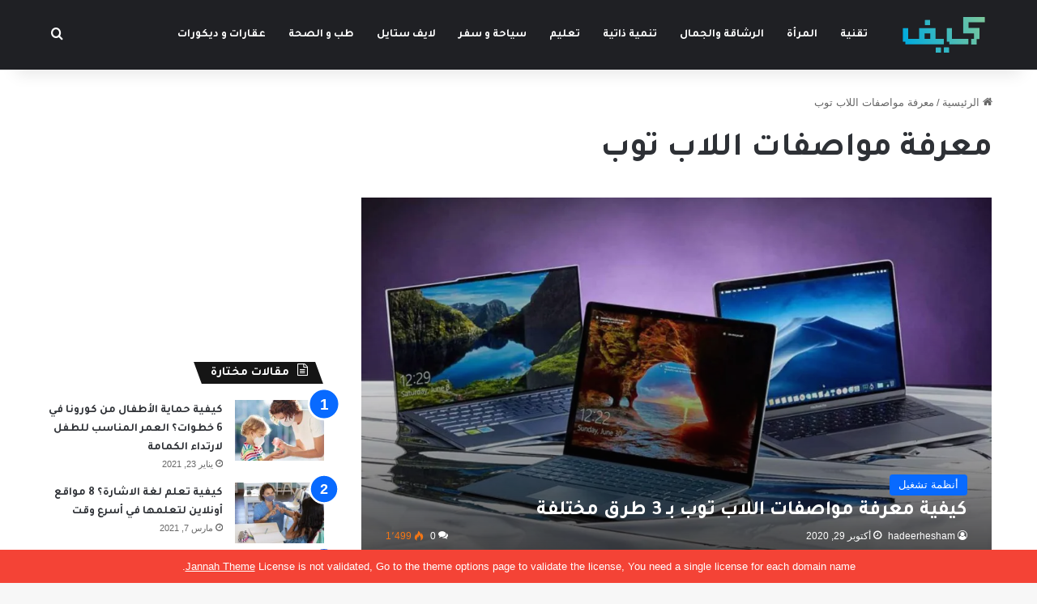

--- FILE ---
content_type: text/html; charset=UTF-8
request_url: https://kayfa2z.com/tag/%D9%85%D8%B9%D8%B1%D9%81%D8%A9-%D9%85%D9%88%D8%A7%D8%B5%D9%81%D8%A7%D8%AA-%D8%A7%D9%84%D9%84%D8%A7%D8%A8-%D8%AA%D9%88%D8%A8/
body_size: 13032
content:

<!DOCTYPE html>
<html dir="rtl" lang="ar" class="" data-skin="light" prefix="og: https://ogp.me/ns#">
<head>
	<meta charset="UTF-8" />
	<link rel="profile" href="https://gmpg.org/xfn/11" />
		<style>img:is([sizes="auto" i], [sizes^="auto," i]) { contain-intrinsic-size: 3000px 1500px }</style>
	
<!-- تحسين محرك البحث بواسطة رانك ماث - https://rankmath.com/ -->
<title>معرفة مواصفات اللاب توب - موقع كيف؟</title>
<meta name="robots" content="follow, index, max-snippet:-1, max-video-preview:-1, max-image-preview:large"/>
<link rel="canonical" href="https://kayfa2z.com/tag/%d9%85%d8%b9%d8%b1%d9%81%d8%a9-%d9%85%d9%88%d8%a7%d8%b5%d9%81%d8%a7%d8%aa-%d8%a7%d9%84%d9%84%d8%a7%d8%a8-%d8%aa%d9%88%d8%a8/" />
<meta property="og:locale" content="ar_AR" />
<meta property="og:type" content="article" />
<meta property="og:title" content="معرفة مواصفات اللاب توب - موقع كيف؟" />
<meta property="og:url" content="https://kayfa2z.com/tag/%d9%85%d8%b9%d8%b1%d9%81%d8%a9-%d9%85%d9%88%d8%a7%d8%b5%d9%81%d8%a7%d8%aa-%d8%a7%d9%84%d9%84%d8%a7%d8%a8-%d8%aa%d9%88%d8%a8/" />
<meta property="og:site_name" content="موقع كيف؟" />
<meta name="twitter:card" content="summary_large_image" />
<meta name="twitter:title" content="معرفة مواصفات اللاب توب - موقع كيف؟" />
<meta name="twitter:site" content="@aKFsO8orBe" />
<meta name="twitter:label1" content="مقالات" />
<meta name="twitter:data1" content="1" />
<script type="application/ld+json" class="rank-math-schema">{"@context":"https://schema.org","@graph":[{"@type":"Person","@id":"https://kayfa2z.com/#person","name":"\u0643\u064a\u0641 \u0645\u0646 \u0627\u0644\u0623\u0644\u0641 \u0625\u0644\u064a \u0627\u0644\u064a\u0627\u0621","url":"https://kayfa2z.com","sameAs":["https://twitter.com/aKFsO8orBe"]},{"@type":"WebSite","@id":"https://kayfa2z.com/#website","url":"https://kayfa2z.com","name":"\u0643\u064a\u0641 \u0645\u0646 \u0627\u0644\u0623\u0644\u0641 \u0625\u0644\u064a \u0627\u0644\u064a\u0627\u0621","publisher":{"@id":"https://kayfa2z.com/#person"},"inLanguage":"ar"},{"@type":"CollectionPage","@id":"https://kayfa2z.com/tag/%d9%85%d8%b9%d8%b1%d9%81%d8%a9-%d9%85%d9%88%d8%a7%d8%b5%d9%81%d8%a7%d8%aa-%d8%a7%d9%84%d9%84%d8%a7%d8%a8-%d8%aa%d9%88%d8%a8/#webpage","url":"https://kayfa2z.com/tag/%d9%85%d8%b9%d8%b1%d9%81%d8%a9-%d9%85%d9%88%d8%a7%d8%b5%d9%81%d8%a7%d8%aa-%d8%a7%d9%84%d9%84%d8%a7%d8%a8-%d8%aa%d9%88%d8%a8/","name":"\u0645\u0639\u0631\u0641\u0629 \u0645\u0648\u0627\u0635\u0641\u0627\u062a \u0627\u0644\u0644\u0627\u0628 \u062a\u0648\u0628 - \u0645\u0648\u0642\u0639 \u0643\u064a\u0641\u061f","isPartOf":{"@id":"https://kayfa2z.com/#website"},"inLanguage":"ar"}]}</script>
<!-- /إضافة تحسين محركات البحث لووردبريس Rank Math -->

<link rel="alternate" type="application/rss+xml" title="موقع كيف؟ &laquo; الخلاصة" href="https://kayfa2z.com/feed/" />
<link rel="alternate" type="application/rss+xml" title="موقع كيف؟ &laquo; خلاصة التعليقات" href="https://kayfa2z.com/comments/feed/" />
<link rel="alternate" type="application/rss+xml" title="موقع كيف؟ &laquo; معرفة مواصفات اللاب توب خلاصة الوسوم" href="https://kayfa2z.com/tag/%d9%85%d8%b9%d8%b1%d9%81%d8%a9-%d9%85%d9%88%d8%a7%d8%b5%d9%81%d8%a7%d8%aa-%d8%a7%d9%84%d9%84%d8%a7%d8%a8-%d8%aa%d9%88%d8%a8/feed/" />

		<style type="text/css">
			:root{				
			--tie-preset-gradient-1: linear-gradient(135deg, rgba(6, 147, 227, 1) 0%, rgb(155, 81, 224) 100%);
			--tie-preset-gradient-2: linear-gradient(135deg, rgb(122, 220, 180) 0%, rgb(0, 208, 130) 100%);
			--tie-preset-gradient-3: linear-gradient(135deg, rgba(252, 185, 0, 1) 0%, rgba(255, 105, 0, 1) 100%);
			--tie-preset-gradient-4: linear-gradient(135deg, rgba(255, 105, 0, 1) 0%, rgb(207, 46, 46) 100%);
			--tie-preset-gradient-5: linear-gradient(135deg, rgb(238, 238, 238) 0%, rgb(169, 184, 195) 100%);
			--tie-preset-gradient-6: linear-gradient(135deg, rgb(74, 234, 220) 0%, rgb(151, 120, 209) 20%, rgb(207, 42, 186) 40%, rgb(238, 44, 130) 60%, rgb(251, 105, 98) 80%, rgb(254, 248, 76) 100%);
			--tie-preset-gradient-7: linear-gradient(135deg, rgb(255, 206, 236) 0%, rgb(152, 150, 240) 100%);
			--tie-preset-gradient-8: linear-gradient(135deg, rgb(254, 205, 165) 0%, rgb(254, 45, 45) 50%, rgb(107, 0, 62) 100%);
			--tie-preset-gradient-9: linear-gradient(135deg, rgb(255, 203, 112) 0%, rgb(199, 81, 192) 50%, rgb(65, 88, 208) 100%);
			--tie-preset-gradient-10: linear-gradient(135deg, rgb(255, 245, 203) 0%, rgb(182, 227, 212) 50%, rgb(51, 167, 181) 100%);
			--tie-preset-gradient-11: linear-gradient(135deg, rgb(202, 248, 128) 0%, rgb(113, 206, 126) 100%);
			--tie-preset-gradient-12: linear-gradient(135deg, rgb(2, 3, 129) 0%, rgb(40, 116, 252) 100%);
			--tie-preset-gradient-13: linear-gradient(135deg, #4D34FA, #ad34fa);
			--tie-preset-gradient-14: linear-gradient(135deg, #0057FF, #31B5FF);
			--tie-preset-gradient-15: linear-gradient(135deg, #FF007A, #FF81BD);
			--tie-preset-gradient-16: linear-gradient(135deg, #14111E, #4B4462);
			--tie-preset-gradient-17: linear-gradient(135deg, #F32758, #FFC581);

			
					--main-nav-background: #1f2024;
					--main-nav-secondry-background: rgba(0,0,0,0.2);
					--main-nav-primary-color: #0088ff;
					--main-nav-contrast-primary-color: #FFFFFF;
					--main-nav-text-color: #FFFFFF;
					--main-nav-secondry-text-color: rgba(225,255,255,0.5);
					--main-nav-main-border-color: rgba(255,255,255,0.07);
					--main-nav-secondry-border-color: rgba(255,255,255,0.04);
				
			}
		</style>
	<meta name="viewport" content="width=device-width, initial-scale=1.0" /><script type="text/javascript">
/* <![CDATA[ */
window._wpemojiSettings = {"baseUrl":"https:\/\/s.w.org\/images\/core\/emoji\/16.0.1\/72x72\/","ext":".png","svgUrl":"https:\/\/s.w.org\/images\/core\/emoji\/16.0.1\/svg\/","svgExt":".svg","source":{"concatemoji":"https:\/\/kayfa2z.com\/wp-includes\/js\/wp-emoji-release.min.js?ver=1100d0540b4f4c0b1ae8e73da84aef33"}};
/*! This file is auto-generated */
!function(s,n){var o,i,e;function c(e){try{var t={supportTests:e,timestamp:(new Date).valueOf()};sessionStorage.setItem(o,JSON.stringify(t))}catch(e){}}function p(e,t,n){e.clearRect(0,0,e.canvas.width,e.canvas.height),e.fillText(t,0,0);var t=new Uint32Array(e.getImageData(0,0,e.canvas.width,e.canvas.height).data),a=(e.clearRect(0,0,e.canvas.width,e.canvas.height),e.fillText(n,0,0),new Uint32Array(e.getImageData(0,0,e.canvas.width,e.canvas.height).data));return t.every(function(e,t){return e===a[t]})}function u(e,t){e.clearRect(0,0,e.canvas.width,e.canvas.height),e.fillText(t,0,0);for(var n=e.getImageData(16,16,1,1),a=0;a<n.data.length;a++)if(0!==n.data[a])return!1;return!0}function f(e,t,n,a){switch(t){case"flag":return n(e,"\ud83c\udff3\ufe0f\u200d\u26a7\ufe0f","\ud83c\udff3\ufe0f\u200b\u26a7\ufe0f")?!1:!n(e,"\ud83c\udde8\ud83c\uddf6","\ud83c\udde8\u200b\ud83c\uddf6")&&!n(e,"\ud83c\udff4\udb40\udc67\udb40\udc62\udb40\udc65\udb40\udc6e\udb40\udc67\udb40\udc7f","\ud83c\udff4\u200b\udb40\udc67\u200b\udb40\udc62\u200b\udb40\udc65\u200b\udb40\udc6e\u200b\udb40\udc67\u200b\udb40\udc7f");case"emoji":return!a(e,"\ud83e\udedf")}return!1}function g(e,t,n,a){var r="undefined"!=typeof WorkerGlobalScope&&self instanceof WorkerGlobalScope?new OffscreenCanvas(300,150):s.createElement("canvas"),o=r.getContext("2d",{willReadFrequently:!0}),i=(o.textBaseline="top",o.font="600 32px Arial",{});return e.forEach(function(e){i[e]=t(o,e,n,a)}),i}function t(e){var t=s.createElement("script");t.src=e,t.defer=!0,s.head.appendChild(t)}"undefined"!=typeof Promise&&(o="wpEmojiSettingsSupports",i=["flag","emoji"],n.supports={everything:!0,everythingExceptFlag:!0},e=new Promise(function(e){s.addEventListener("DOMContentLoaded",e,{once:!0})}),new Promise(function(t){var n=function(){try{var e=JSON.parse(sessionStorage.getItem(o));if("object"==typeof e&&"number"==typeof e.timestamp&&(new Date).valueOf()<e.timestamp+604800&&"object"==typeof e.supportTests)return e.supportTests}catch(e){}return null}();if(!n){if("undefined"!=typeof Worker&&"undefined"!=typeof OffscreenCanvas&&"undefined"!=typeof URL&&URL.createObjectURL&&"undefined"!=typeof Blob)try{var e="postMessage("+g.toString()+"("+[JSON.stringify(i),f.toString(),p.toString(),u.toString()].join(",")+"));",a=new Blob([e],{type:"text/javascript"}),r=new Worker(URL.createObjectURL(a),{name:"wpTestEmojiSupports"});return void(r.onmessage=function(e){c(n=e.data),r.terminate(),t(n)})}catch(e){}c(n=g(i,f,p,u))}t(n)}).then(function(e){for(var t in e)n.supports[t]=e[t],n.supports.everything=n.supports.everything&&n.supports[t],"flag"!==t&&(n.supports.everythingExceptFlag=n.supports.everythingExceptFlag&&n.supports[t]);n.supports.everythingExceptFlag=n.supports.everythingExceptFlag&&!n.supports.flag,n.DOMReady=!1,n.readyCallback=function(){n.DOMReady=!0}}).then(function(){return e}).then(function(){var e;n.supports.everything||(n.readyCallback(),(e=n.source||{}).concatemoji?t(e.concatemoji):e.wpemoji&&e.twemoji&&(t(e.twemoji),t(e.wpemoji)))}))}((window,document),window._wpemojiSettings);
/* ]]> */
</script>

<style id='wp-emoji-styles-inline-css' type='text/css'>

	img.wp-smiley, img.emoji {
		display: inline !important;
		border: none !important;
		box-shadow: none !important;
		height: 1em !important;
		width: 1em !important;
		margin: 0 0.07em !important;
		vertical-align: -0.1em !important;
		background: none !important;
		padding: 0 !important;
	}
</style>
<link rel='stylesheet' id='wp-block-library-rtl-css' href='https://kayfa2z.com/wp-includes/css/dist/block-library/style-rtl.min.css?ver=1100d0540b4f4c0b1ae8e73da84aef33' type='text/css' media='all' />
<style id='wp-block-library-theme-inline-css' type='text/css'>
.wp-block-audio :where(figcaption){color:#555;font-size:13px;text-align:center}.is-dark-theme .wp-block-audio :where(figcaption){color:#ffffffa6}.wp-block-audio{margin:0 0 1em}.wp-block-code{border:1px solid #ccc;border-radius:4px;font-family:Menlo,Consolas,monaco,monospace;padding:.8em 1em}.wp-block-embed :where(figcaption){color:#555;font-size:13px;text-align:center}.is-dark-theme .wp-block-embed :where(figcaption){color:#ffffffa6}.wp-block-embed{margin:0 0 1em}.blocks-gallery-caption{color:#555;font-size:13px;text-align:center}.is-dark-theme .blocks-gallery-caption{color:#ffffffa6}:root :where(.wp-block-image figcaption){color:#555;font-size:13px;text-align:center}.is-dark-theme :root :where(.wp-block-image figcaption){color:#ffffffa6}.wp-block-image{margin:0 0 1em}.wp-block-pullquote{border-bottom:4px solid;border-top:4px solid;color:currentColor;margin-bottom:1.75em}.wp-block-pullquote cite,.wp-block-pullquote footer,.wp-block-pullquote__citation{color:currentColor;font-size:.8125em;font-style:normal;text-transform:uppercase}.wp-block-quote{border-left:.25em solid;margin:0 0 1.75em;padding-left:1em}.wp-block-quote cite,.wp-block-quote footer{color:currentColor;font-size:.8125em;font-style:normal;position:relative}.wp-block-quote:where(.has-text-align-right){border-left:none;border-right:.25em solid;padding-left:0;padding-right:1em}.wp-block-quote:where(.has-text-align-center){border:none;padding-left:0}.wp-block-quote.is-large,.wp-block-quote.is-style-large,.wp-block-quote:where(.is-style-plain){border:none}.wp-block-search .wp-block-search__label{font-weight:700}.wp-block-search__button{border:1px solid #ccc;padding:.375em .625em}:where(.wp-block-group.has-background){padding:1.25em 2.375em}.wp-block-separator.has-css-opacity{opacity:.4}.wp-block-separator{border:none;border-bottom:2px solid;margin-left:auto;margin-right:auto}.wp-block-separator.has-alpha-channel-opacity{opacity:1}.wp-block-separator:not(.is-style-wide):not(.is-style-dots){width:100px}.wp-block-separator.has-background:not(.is-style-dots){border-bottom:none;height:1px}.wp-block-separator.has-background:not(.is-style-wide):not(.is-style-dots){height:2px}.wp-block-table{margin:0 0 1em}.wp-block-table td,.wp-block-table th{word-break:normal}.wp-block-table :where(figcaption){color:#555;font-size:13px;text-align:center}.is-dark-theme .wp-block-table :where(figcaption){color:#ffffffa6}.wp-block-video :where(figcaption){color:#555;font-size:13px;text-align:center}.is-dark-theme .wp-block-video :where(figcaption){color:#ffffffa6}.wp-block-video{margin:0 0 1em}:root :where(.wp-block-template-part.has-background){margin-bottom:0;margin-top:0;padding:1.25em 2.375em}
</style>
<style id='classic-theme-styles-inline-css' type='text/css'>
/*! This file is auto-generated */
.wp-block-button__link{color:#fff;background-color:#32373c;border-radius:9999px;box-shadow:none;text-decoration:none;padding:calc(.667em + 2px) calc(1.333em + 2px);font-size:1.125em}.wp-block-file__button{background:#32373c;color:#fff;text-decoration:none}
</style>
<style id='global-styles-inline-css' type='text/css'>
:root{--wp--preset--aspect-ratio--square: 1;--wp--preset--aspect-ratio--4-3: 4/3;--wp--preset--aspect-ratio--3-4: 3/4;--wp--preset--aspect-ratio--3-2: 3/2;--wp--preset--aspect-ratio--2-3: 2/3;--wp--preset--aspect-ratio--16-9: 16/9;--wp--preset--aspect-ratio--9-16: 9/16;--wp--preset--color--black: #000000;--wp--preset--color--cyan-bluish-gray: #abb8c3;--wp--preset--color--white: #ffffff;--wp--preset--color--pale-pink: #f78da7;--wp--preset--color--vivid-red: #cf2e2e;--wp--preset--color--luminous-vivid-orange: #ff6900;--wp--preset--color--luminous-vivid-amber: #fcb900;--wp--preset--color--light-green-cyan: #7bdcb5;--wp--preset--color--vivid-green-cyan: #00d084;--wp--preset--color--pale-cyan-blue: #8ed1fc;--wp--preset--color--vivid-cyan-blue: #0693e3;--wp--preset--color--vivid-purple: #9b51e0;--wp--preset--color--global-color: #0088ff;--wp--preset--gradient--vivid-cyan-blue-to-vivid-purple: linear-gradient(135deg,rgba(6,147,227,1) 0%,rgb(155,81,224) 100%);--wp--preset--gradient--light-green-cyan-to-vivid-green-cyan: linear-gradient(135deg,rgb(122,220,180) 0%,rgb(0,208,130) 100%);--wp--preset--gradient--luminous-vivid-amber-to-luminous-vivid-orange: linear-gradient(135deg,rgba(252,185,0,1) 0%,rgba(255,105,0,1) 100%);--wp--preset--gradient--luminous-vivid-orange-to-vivid-red: linear-gradient(135deg,rgba(255,105,0,1) 0%,rgb(207,46,46) 100%);--wp--preset--gradient--very-light-gray-to-cyan-bluish-gray: linear-gradient(135deg,rgb(238,238,238) 0%,rgb(169,184,195) 100%);--wp--preset--gradient--cool-to-warm-spectrum: linear-gradient(135deg,rgb(74,234,220) 0%,rgb(151,120,209) 20%,rgb(207,42,186) 40%,rgb(238,44,130) 60%,rgb(251,105,98) 80%,rgb(254,248,76) 100%);--wp--preset--gradient--blush-light-purple: linear-gradient(135deg,rgb(255,206,236) 0%,rgb(152,150,240) 100%);--wp--preset--gradient--blush-bordeaux: linear-gradient(135deg,rgb(254,205,165) 0%,rgb(254,45,45) 50%,rgb(107,0,62) 100%);--wp--preset--gradient--luminous-dusk: linear-gradient(135deg,rgb(255,203,112) 0%,rgb(199,81,192) 50%,rgb(65,88,208) 100%);--wp--preset--gradient--pale-ocean: linear-gradient(135deg,rgb(255,245,203) 0%,rgb(182,227,212) 50%,rgb(51,167,181) 100%);--wp--preset--gradient--electric-grass: linear-gradient(135deg,rgb(202,248,128) 0%,rgb(113,206,126) 100%);--wp--preset--gradient--midnight: linear-gradient(135deg,rgb(2,3,129) 0%,rgb(40,116,252) 100%);--wp--preset--font-size--small: 13px;--wp--preset--font-size--medium: 20px;--wp--preset--font-size--large: 36px;--wp--preset--font-size--x-large: 42px;--wp--preset--spacing--20: 0.44rem;--wp--preset--spacing--30: 0.67rem;--wp--preset--spacing--40: 1rem;--wp--preset--spacing--50: 1.5rem;--wp--preset--spacing--60: 2.25rem;--wp--preset--spacing--70: 3.38rem;--wp--preset--spacing--80: 5.06rem;--wp--preset--shadow--natural: 6px 6px 9px rgba(0, 0, 0, 0.2);--wp--preset--shadow--deep: 12px 12px 50px rgba(0, 0, 0, 0.4);--wp--preset--shadow--sharp: 6px 6px 0px rgba(0, 0, 0, 0.2);--wp--preset--shadow--outlined: 6px 6px 0px -3px rgba(255, 255, 255, 1), 6px 6px rgba(0, 0, 0, 1);--wp--preset--shadow--crisp: 6px 6px 0px rgba(0, 0, 0, 1);}:where(.is-layout-flex){gap: 0.5em;}:where(.is-layout-grid){gap: 0.5em;}body .is-layout-flex{display: flex;}.is-layout-flex{flex-wrap: wrap;align-items: center;}.is-layout-flex > :is(*, div){margin: 0;}body .is-layout-grid{display: grid;}.is-layout-grid > :is(*, div){margin: 0;}:where(.wp-block-columns.is-layout-flex){gap: 2em;}:where(.wp-block-columns.is-layout-grid){gap: 2em;}:where(.wp-block-post-template.is-layout-flex){gap: 1.25em;}:where(.wp-block-post-template.is-layout-grid){gap: 1.25em;}.has-black-color{color: var(--wp--preset--color--black) !important;}.has-cyan-bluish-gray-color{color: var(--wp--preset--color--cyan-bluish-gray) !important;}.has-white-color{color: var(--wp--preset--color--white) !important;}.has-pale-pink-color{color: var(--wp--preset--color--pale-pink) !important;}.has-vivid-red-color{color: var(--wp--preset--color--vivid-red) !important;}.has-luminous-vivid-orange-color{color: var(--wp--preset--color--luminous-vivid-orange) !important;}.has-luminous-vivid-amber-color{color: var(--wp--preset--color--luminous-vivid-amber) !important;}.has-light-green-cyan-color{color: var(--wp--preset--color--light-green-cyan) !important;}.has-vivid-green-cyan-color{color: var(--wp--preset--color--vivid-green-cyan) !important;}.has-pale-cyan-blue-color{color: var(--wp--preset--color--pale-cyan-blue) !important;}.has-vivid-cyan-blue-color{color: var(--wp--preset--color--vivid-cyan-blue) !important;}.has-vivid-purple-color{color: var(--wp--preset--color--vivid-purple) !important;}.has-black-background-color{background-color: var(--wp--preset--color--black) !important;}.has-cyan-bluish-gray-background-color{background-color: var(--wp--preset--color--cyan-bluish-gray) !important;}.has-white-background-color{background-color: var(--wp--preset--color--white) !important;}.has-pale-pink-background-color{background-color: var(--wp--preset--color--pale-pink) !important;}.has-vivid-red-background-color{background-color: var(--wp--preset--color--vivid-red) !important;}.has-luminous-vivid-orange-background-color{background-color: var(--wp--preset--color--luminous-vivid-orange) !important;}.has-luminous-vivid-amber-background-color{background-color: var(--wp--preset--color--luminous-vivid-amber) !important;}.has-light-green-cyan-background-color{background-color: var(--wp--preset--color--light-green-cyan) !important;}.has-vivid-green-cyan-background-color{background-color: var(--wp--preset--color--vivid-green-cyan) !important;}.has-pale-cyan-blue-background-color{background-color: var(--wp--preset--color--pale-cyan-blue) !important;}.has-vivid-cyan-blue-background-color{background-color: var(--wp--preset--color--vivid-cyan-blue) !important;}.has-vivid-purple-background-color{background-color: var(--wp--preset--color--vivid-purple) !important;}.has-black-border-color{border-color: var(--wp--preset--color--black) !important;}.has-cyan-bluish-gray-border-color{border-color: var(--wp--preset--color--cyan-bluish-gray) !important;}.has-white-border-color{border-color: var(--wp--preset--color--white) !important;}.has-pale-pink-border-color{border-color: var(--wp--preset--color--pale-pink) !important;}.has-vivid-red-border-color{border-color: var(--wp--preset--color--vivid-red) !important;}.has-luminous-vivid-orange-border-color{border-color: var(--wp--preset--color--luminous-vivid-orange) !important;}.has-luminous-vivid-amber-border-color{border-color: var(--wp--preset--color--luminous-vivid-amber) !important;}.has-light-green-cyan-border-color{border-color: var(--wp--preset--color--light-green-cyan) !important;}.has-vivid-green-cyan-border-color{border-color: var(--wp--preset--color--vivid-green-cyan) !important;}.has-pale-cyan-blue-border-color{border-color: var(--wp--preset--color--pale-cyan-blue) !important;}.has-vivid-cyan-blue-border-color{border-color: var(--wp--preset--color--vivid-cyan-blue) !important;}.has-vivid-purple-border-color{border-color: var(--wp--preset--color--vivid-purple) !important;}.has-vivid-cyan-blue-to-vivid-purple-gradient-background{background: var(--wp--preset--gradient--vivid-cyan-blue-to-vivid-purple) !important;}.has-light-green-cyan-to-vivid-green-cyan-gradient-background{background: var(--wp--preset--gradient--light-green-cyan-to-vivid-green-cyan) !important;}.has-luminous-vivid-amber-to-luminous-vivid-orange-gradient-background{background: var(--wp--preset--gradient--luminous-vivid-amber-to-luminous-vivid-orange) !important;}.has-luminous-vivid-orange-to-vivid-red-gradient-background{background: var(--wp--preset--gradient--luminous-vivid-orange-to-vivid-red) !important;}.has-very-light-gray-to-cyan-bluish-gray-gradient-background{background: var(--wp--preset--gradient--very-light-gray-to-cyan-bluish-gray) !important;}.has-cool-to-warm-spectrum-gradient-background{background: var(--wp--preset--gradient--cool-to-warm-spectrum) !important;}.has-blush-light-purple-gradient-background{background: var(--wp--preset--gradient--blush-light-purple) !important;}.has-blush-bordeaux-gradient-background{background: var(--wp--preset--gradient--blush-bordeaux) !important;}.has-luminous-dusk-gradient-background{background: var(--wp--preset--gradient--luminous-dusk) !important;}.has-pale-ocean-gradient-background{background: var(--wp--preset--gradient--pale-ocean) !important;}.has-electric-grass-gradient-background{background: var(--wp--preset--gradient--electric-grass) !important;}.has-midnight-gradient-background{background: var(--wp--preset--gradient--midnight) !important;}.has-small-font-size{font-size: var(--wp--preset--font-size--small) !important;}.has-medium-font-size{font-size: var(--wp--preset--font-size--medium) !important;}.has-large-font-size{font-size: var(--wp--preset--font-size--large) !important;}.has-x-large-font-size{font-size: var(--wp--preset--font-size--x-large) !important;}
:where(.wp-block-post-template.is-layout-flex){gap: 1.25em;}:where(.wp-block-post-template.is-layout-grid){gap: 1.25em;}
:where(.wp-block-columns.is-layout-flex){gap: 2em;}:where(.wp-block-columns.is-layout-grid){gap: 2em;}
:root :where(.wp-block-pullquote){font-size: 1.5em;line-height: 1.6;}
</style>
<link rel='stylesheet' id='ez-toc-css' href='https://kayfa2z.com/wp-content/plugins/easy-table-of-contents/assets/css/screen.min.css?ver=2.0.77' type='text/css' media='all' />
<style id='ez-toc-inline-css' type='text/css'>
div#ez-toc-container .ez-toc-title {font-size: 120%;}div#ez-toc-container .ez-toc-title {font-weight: 500;}div#ez-toc-container ul li , div#ez-toc-container ul li a {font-size: 95%;}div#ez-toc-container ul li , div#ez-toc-container ul li a {font-weight: 500;}div#ez-toc-container nav ul ul li {font-size: 90%;}.ez-toc-box-title {font-weight: bold; margin-bottom: 10px; text-align: center; text-transform: uppercase; letter-spacing: 1px; color: #666; padding-bottom: 5px;position:absolute;top:-4%;left:5%;background-color: inherit;transition: top 0.3s ease;}.ez-toc-box-title.toc-closed {top:-25%;}
</style>
<link rel='stylesheet' id='tie-css-base-css' href='https://kayfa2z.com/wp-content/themes/jannah/assets/css/base.min.css?ver=7.6.0' type='text/css' media='all' />
<link rel='stylesheet' id='tie-css-styles-css' href='https://kayfa2z.com/wp-content/themes/jannah/assets/css/style.min.css?ver=7.6.0' type='text/css' media='all' />
<link rel='stylesheet' id='tie-css-widgets-css' href='https://kayfa2z.com/wp-content/themes/jannah/assets/css/widgets.min.css?ver=7.6.0' type='text/css' media='all' />
<link rel='stylesheet' id='tie-css-helpers-css' href='https://kayfa2z.com/wp-content/themes/jannah/assets/css/helpers.min.css?ver=7.6.0' type='text/css' media='all' />
<link rel='stylesheet' id='tie-fontawesome5-css' href='https://kayfa2z.com/wp-content/themes/jannah/assets/css/fontawesome.css?ver=7.6.0' type='text/css' media='all' />
<link rel='stylesheet' id='tie-css-ilightbox-css' href='https://kayfa2z.com/wp-content/themes/jannah/assets/ilightbox/dark-skin/skin.css?ver=7.6.0' type='text/css' media='all' />
<link rel='stylesheet' id='tie-css-shortcodes-css' href='https://kayfa2z.com/wp-content/themes/jannah/assets/css/plugins/shortcodes.min.css?ver=7.6.0' type='text/css' media='all' />
<link rel='stylesheet' id='tie-theme-rtl-css-css' href='https://kayfa2z.com/wp-content/themes/jannah/rtl.css?ver=1100d0540b4f4c0b1ae8e73da84aef33' type='text/css' media='all' />
<link rel='stylesheet' id='tie-theme-child-css-css' href='https://kayfa2z.com/wp-content/themes/jannah-child/style.css?ver=1100d0540b4f4c0b1ae8e73da84aef33' type='text/css' media='all' />
<style id='tie-theme-child-css-inline-css' type='text/css'>
.wf-active .logo-text,.wf-active h1,.wf-active h2,.wf-active h3,.wf-active h4,.wf-active h5,.wf-active h6,.wf-active .the-subtitle{font-family: 'Tajawal';}.wf-active #main-nav .main-menu > ul > li > a{font-family: 'Tajawal';}#main-nav .main-menu > ul > li > a{text-transform: uppercase;}#header-notification-bar{background: var( --tie-preset-gradient-13 );}#header-notification-bar{--tie-buttons-color: #FFFFFF;--tie-buttons-border-color: #FFFFFF;--tie-buttons-hover-color: #e1e1e1;--tie-buttons-hover-text: #000000;}#header-notification-bar{--tie-buttons-text: #000000;}.tie-cat-565,.tie-cat-item-565 > span{background-color:#e67e22 !important;color:#FFFFFF !important;}.tie-cat-565:after{border-top-color:#e67e22 !important;}.tie-cat-565:hover{background-color:#c86004 !important;}.tie-cat-565:hover:after{border-top-color:#c86004 !important;}.tie-cat-6,.tie-cat-item-6 > span{background-color:#2ecc71 !important;color:#FFFFFF !important;}.tie-cat-6:after{border-top-color:#2ecc71 !important;}.tie-cat-6:hover{background-color:#10ae53 !important;}.tie-cat-6:hover:after{border-top-color:#10ae53 !important;}.tie-cat-58,.tie-cat-item-58 > span{background-color:#9b59b6 !important;color:#FFFFFF !important;}.tie-cat-58:after{border-top-color:#9b59b6 !important;}.tie-cat-58:hover{background-color:#7d3b98 !important;}.tie-cat-58:hover:after{border-top-color:#7d3b98 !important;}.tie-cat-578,.tie-cat-item-578 > span{background-color:#34495e !important;color:#FFFFFF !important;}.tie-cat-578:after{border-top-color:#34495e !important;}.tie-cat-578:hover{background-color:#162b40 !important;}.tie-cat-578:hover:after{border-top-color:#162b40 !important;}.tie-cat-44,.tie-cat-item-44 > span{background-color:#795548 !important;color:#FFFFFF !important;}.tie-cat-44:after{border-top-color:#795548 !important;}.tie-cat-44:hover{background-color:#5b372a !important;}.tie-cat-44:hover:after{border-top-color:#5b372a !important;}.tie-cat-580,.tie-cat-item-580 > span{background-color:#4CAF50 !important;color:#FFFFFF !important;}.tie-cat-580:after{border-top-color:#4CAF50 !important;}.tie-cat-580:hover{background-color:#2e9132 !important;}.tie-cat-580:hover:after{border-top-color:#2e9132 !important;}.tie-cat-1,.tie-cat-item-1 > span{background-color:#df4940 !important;color:#FFFFFF !important;}.tie-cat-1:after{border-top-color:#df4940 !important;}.tie-cat-1:hover{background-color:#c12b22 !important;}.tie-cat-1:hover:after{border-top-color:#c12b22 !important;}.tie-cat-51,.tie-cat-item-51 > span{background-color:#fa6101 !important;color:#FFFFFF !important;}.tie-cat-51:after{border-top-color:#fa6101 !important;}.tie-cat-51:hover{background-color:#dc4300 !important;}.tie-cat-51:hover:after{border-top-color:#dc4300 !important;}.tie-cat-1079,.tie-cat-item-1079 > span{background-color:#fa6101 !important;color:#FFFFFF !important;}.tie-cat-1079:after{border-top-color:#fa6101 !important;}.tie-cat-1079:hover{background-color:#dc4300 !important;}.tie-cat-1079:hover:after{border-top-color:#dc4300 !important;}.tie-cat-1082,.tie-cat-item-1082 > span{background-color:#fa6101 !important;color:#FFFFFF !important;}.tie-cat-1082:after{border-top-color:#fa6101 !important;}.tie-cat-1082:hover{background-color:#dc4300 !important;}.tie-cat-1082:hover:after{border-top-color:#dc4300 !important;}.tie-cat-1081,.tie-cat-item-1081 > span{background-color:#fa6101 !important;color:#FFFFFF !important;}.tie-cat-1081:after{border-top-color:#fa6101 !important;}.tie-cat-1081:hover{background-color:#dc4300 !important;}.tie-cat-1081:hover:after{border-top-color:#dc4300 !important;}.tie-cat-1077,.tie-cat-item-1077 > span{background-color:#fa6101 !important;color:#FFFFFF !important;}.tie-cat-1077:after{border-top-color:#fa6101 !important;}.tie-cat-1077:hover{background-color:#dc4300 !important;}.tie-cat-1077:hover:after{border-top-color:#dc4300 !important;}.tie-cat-1076,.tie-cat-item-1076 > span{background-color:#fa6101 !important;color:#FFFFFF !important;}.tie-cat-1076:after{border-top-color:#fa6101 !important;}.tie-cat-1076:hover{background-color:#dc4300 !important;}.tie-cat-1076:hover:after{border-top-color:#dc4300 !important;}.tie-cat-1078,.tie-cat-item-1078 > span{background-color:#fa6101 !important;color:#FFFFFF !important;}.tie-cat-1078:after{border-top-color:#fa6101 !important;}.tie-cat-1078:hover{background-color:#dc4300 !important;}.tie-cat-1078:hover:after{border-top-color:#dc4300 !important;}.tie-cat-1084,.tie-cat-item-1084 > span{background-color:#fa6101 !important;color:#FFFFFF !important;}.tie-cat-1084:after{border-top-color:#fa6101 !important;}.tie-cat-1084:hover{background-color:#dc4300 !important;}.tie-cat-1084:hover:after{border-top-color:#dc4300 !important;}@media (max-width: 991px){.side-aside.normal-side{background: #2f88d6;background: -webkit-linear-gradient(135deg,#5933a2,#2f88d6 );background: -moz-linear-gradient(135deg,#5933a2,#2f88d6 );background: -o-linear-gradient(135deg,#5933a2,#2f88d6 );background: linear-gradient(135deg,#2f88d6,#5933a2 );}}
</style>
<script type="text/javascript" src="https://kayfa2z.com/wp-includes/js/jquery/jquery.min.js?ver=3.7.1" id="jquery-core-js"></script>
<script type="text/javascript" src="https://kayfa2z.com/wp-includes/js/jquery/jquery-migrate.min.js?ver=3.4.1" id="jquery-migrate-js"></script>
<link rel="https://api.w.org/" href="https://kayfa2z.com/wp-json/" /><link rel="alternate" title="JSON" type="application/json" href="https://kayfa2z.com/wp-json/wp/v2/tags/258" /><link rel="EditURI" type="application/rsd+xml" title="RSD" href="https://kayfa2z.com/xmlrpc.php?rsd" />

<meta http-equiv="X-UA-Compatible" content="IE=edge">
<link rel="icon" href="https://kayfa2z.com/wp-content/uploads/2021/02/cropped-kayfa-colored-favicon-32x32.jpg" sizes="32x32" />
<link rel="icon" href="https://kayfa2z.com/wp-content/uploads/2021/02/cropped-kayfa-colored-favicon-192x192.jpg" sizes="192x192" />
<link rel="apple-touch-icon" href="https://kayfa2z.com/wp-content/uploads/2021/02/cropped-kayfa-colored-favicon-180x180.jpg" />
<meta name="msapplication-TileImage" content="https://kayfa2z.com/wp-content/uploads/2021/02/cropped-kayfa-colored-favicon-270x270.jpg" />
</head>

<body id="tie-body" class="rtl archive tag tag-258 wp-theme-jannah wp-child-theme-jannah-child wrapper-has-shadow block-head-4 block-head-5 magazine2 is-thumb-overlay-disabled is-desktop is-header-layout-4 sidebar-left has-sidebar hide_share_post_top hide_share_post_bottom hide_sidebars">



<div class="background-overlay">

	<div id="tie-container" class="site tie-container">

						<div class="theme-notice" style="z-index:9999999!important;position:fixed!important;width:100%!important;bottom:0!important;display:block!important;text-align:center;background:#f44336!important;color:#fff!important;visibility:visible!important;height:auto!important;"><a style="color: #fff; text-decoration: underline;" href="https://tielabs.com/buy/jannah?utm_source=footer-bar&utm_medium=link&utm_campaign=jannah">Jannah Theme</a> License is not validated, Go to the theme options page to validate the license, You need a single license for each domain name.</div>
			
		<div id="tie-wrapper">
			
<header id="theme-header" class="theme-header header-layout-4 header-layout-1 main-nav-dark main-nav-default-dark main-nav-below no-stream-item has-shadow has-normal-width-logo mobile-header-default">
	
<div class="main-nav-wrapper">
	<nav id="main-nav" data-skin="search-in-main-nav" class="main-nav header-nav live-search-parent menu-style-default menu-style-solid-bg" style="line-height:86px" aria-label="القائمة الرئيسية">
		<div class="container">

			<div class="main-menu-wrapper">

				<div id="mobile-header-components-area_1" class="mobile-header-components"><ul class="components"><li class="mobile-component_menu custom-menu-link"><a href="#" id="mobile-menu-icon" class=""><span class="tie-mobile-menu-icon nav-icon is-layout-1"></span><span class="screen-reader-text">القائمة</span></a></li></ul></div>
						<div class="header-layout-1-logo" style="width:120px">
							
		<div id="logo" class="image-logo" >

			
			<a title="موقع كيف؟" href="https://kayfa2z.com/">
				
				<picture class="tie-logo-default tie-logo-picture">
					
					<source class="tie-logo-source-default tie-logo-source" srcset="https://kayfa2z.com/wp-content/uploads/2021/02/kayfa-colored-logo.svg">
					<img class="tie-logo-img-default tie-logo-img" src="https://kayfa2z.com/wp-content/uploads/2021/02/kayfa-colored-logo.svg" alt="موقع كيف؟" width="120" height="46" style="max-height:46px !important; width: auto;" />
				</picture>
						</a>

			
		</div><!-- #logo /-->

								</div>

						<div id="mobile-header-components-area_2" class="mobile-header-components"><ul class="components"><li class="mobile-component_search custom-menu-link">
				<a href="#" class="tie-search-trigger-mobile">
					<span class="tie-icon-search tie-search-icon" aria-hidden="true"></span>
					<span class="screen-reader-text">بحث عن</span>
				</a>
			</li></ul></div>
				<div id="menu-components-wrap">

					
					<div class="main-menu main-menu-wrap">
						<div id="main-nav-menu" class="main-menu header-menu"><ul id="menu-main_menu" class="menu"><li id="menu-item-2539" class="menu-item menu-item-type-taxonomy menu-item-object-category menu-item-2539"><a href="https://kayfa2z.com/technology/">تقنية</a></li>
<li id="menu-item-2540" class="menu-item menu-item-type-taxonomy menu-item-object-category menu-item-2540"><a href="https://kayfa2z.com/women/">المرأة</a></li>
<li id="menu-item-6288" class="menu-item menu-item-type-taxonomy menu-item-object-category menu-item-6288"><a href="https://kayfa2z.com/%d8%a7%d9%84%d8%b1%d8%b4%d8%a7%d9%82%d8%a9-%d9%88%d8%a7%d9%84%d8%ac%d9%85%d8%a7%d9%84/">الرشاقة والجمال</a></li>
<li id="menu-item-2541" class="menu-item menu-item-type-taxonomy menu-item-object-category menu-item-2541"><a href="https://kayfa2z.com/self-development/">تنمية ذاتية</a></li>
<li id="menu-item-7321" class="menu-item menu-item-type-taxonomy menu-item-object-category menu-item-7321"><a href="https://kayfa2z.com/education/">تعليم</a></li>
<li id="menu-item-2542" class="menu-item menu-item-type-taxonomy menu-item-object-category menu-item-2542"><a href="https://kayfa2z.com/travel/">سياحة و سفر</a></li>
<li id="menu-item-2543" class="menu-item menu-item-type-taxonomy menu-item-object-category menu-item-2543"><a href="https://kayfa2z.com/lifestyle/">لايف ستايل</a></li>
<li id="menu-item-4201" class="menu-item menu-item-type-taxonomy menu-item-object-category menu-item-4201"><a href="https://kayfa2z.com/health/">طب و الصحة</a></li>
<li id="menu-item-6246" class="menu-item menu-item-type-taxonomy menu-item-object-category menu-item-6246"><a href="https://kayfa2z.com/decoration/">عقارات و ديكورات</a></li>
</ul></div>					</div><!-- .main-menu /-->

					<ul class="components">			<li class="search-compact-icon menu-item custom-menu-link">
				<a href="#" class="tie-search-trigger">
					<span class="tie-icon-search tie-search-icon" aria-hidden="true"></span>
					<span class="screen-reader-text">بحث عن</span>
				</a>
			</li>
			</ul><!-- Components -->
				</div><!-- #menu-components-wrap /-->
			</div><!-- .main-menu-wrapper /-->
		</div><!-- .container /-->

			</nav><!-- #main-nav /-->
</div><!-- .main-nav-wrapper /-->

</header>

<div id="content" class="site-content container"><div id="main-content-row" class="tie-row main-content-row">
	<div class="main-content tie-col-md-8 tie-col-xs-12" role="main">

		

			<header id="tag-title-section" class="entry-header-outer container-wrapper archive-title-wrapper">
				<nav id="breadcrumb"><a href="https://kayfa2z.com/"><span class="tie-icon-home" aria-hidden="true"></span> الرئيسية</a><em class="delimiter">/</em><span class="current">معرفة مواصفات اللاب توب</span></nav><script type="application/ld+json">{"@context":"http:\/\/schema.org","@type":"BreadcrumbList","@id":"#Breadcrumb","itemListElement":[{"@type":"ListItem","position":1,"item":{"name":"\u0627\u0644\u0631\u0626\u064a\u0633\u064a\u0629","@id":"https:\/\/kayfa2z.com\/"}}]}</script><h1 class="page-title">معرفة مواصفات اللاب توب</h1>			</header><!-- .entry-header-outer /-->

			
		<div class="mag-box miscellaneous-box first-post-gradient has-first-big-post">
			<div class="container-wrapper">
				<div class="mag-box-container clearfix">
					<ul id="posts-container" data-layout="large-above" data-settings="{'uncropped_image':'jannah-image-post','category_meta':true,'post_meta':true,'excerpt':'true','excerpt_length':'20','read_more':'true','read_more_text':false,'media_overlay':true,'title_length':0,'is_full':false,'is_category':false}" class="posts-items">
<li class="post-item tie-standard">

	
			<a aria-label="كيفية معرفة مواصفات اللاب توب بـ 3 طرق مختلفة" href="https://kayfa2z.com/%d9%85%d8%b9%d8%b1%d9%81%d8%a9-%d9%85%d9%88%d8%a7%d8%b5%d9%81%d8%a7%d8%aa-%d8%a7%d9%84%d9%84%d8%a7%d8%a8-%d8%aa%d9%88%d8%a8/" class="post-thumb"><img width="780" height="455" src="https://kayfa2z.com/wp-content/uploads/2020/10/كيفية-معرفة-مواصفات-اللاب-توب33-1.jpg.webp" class="attachment-jannah-image-post size-jannah-image-post wp-post-image" alt="كيفية معرفة مواصفات اللاب توب بـ 3 طرق مختلفة" decoding="async" fetchpriority="high" srcset="https://kayfa2z.com/wp-content/uploads/2020/10/كيفية-معرفة-مواصفات-اللاب-توب33-1.jpg.webp 1200w,   https://kayfa2z.com/wp-content/uploads/2020/10/كيفية-معرفة-مواصفات-اللاب-توب33-1-300x175.jpg.webp 300w,   https://kayfa2z.com/wp-content/uploads/2020/10/كيفية-معرفة-مواصفات-اللاب-توب33-1-1024x597.jpg.webp 1024w,   https://kayfa2z.com/wp-content/uploads/2020/10/كيفية-معرفة-مواصفات-اللاب-توب33-1-768x448.jpg.webp 768w,   https://kayfa2z.com/wp-content/uploads/2020/10/كيفية-معرفة-مواصفات-اللاب-توب33-1-370x216.jpg.webp 370w,   https://kayfa2z.com/wp-content/uploads/2020/10/كيفية-معرفة-مواصفات-اللاب-توب33-1-270x158.jpg.webp 270w,   https://kayfa2z.com/wp-content/uploads/2020/10/كيفية-معرفة-مواصفات-اللاب-توب33-1-570x333.jpg.webp 570w,   https://kayfa2z.com/wp-content/uploads/2020/10/كيفية-معرفة-مواصفات-اللاب-توب33-1-740x432.jpg.webp 740w" sizes="(max-width: 780px) 100vw, 780px" title="كيفية معرفة مواصفات اللاب توب بـ 3 طرق مختلفة 1"></a>
		<div class="clearfix"></div>

		<div class="post-overlay">
			<div class="post-content">

				<a class="post-cat tie-cat-5" href="https://kayfa2z.com/technology/computers/">أنظمة تشغيل</a>
								<h2 class="post-title"><a href="https://kayfa2z.com/%d9%85%d8%b9%d8%b1%d9%81%d8%a9-%d9%85%d9%88%d8%a7%d8%b5%d9%81%d8%a7%d8%aa-%d8%a7%d9%84%d9%84%d8%a7%d8%a8-%d8%aa%d9%88%d8%a8/">كيفية معرفة مواصفات اللاب توب بـ 3 طرق مختلفة</a></h2>
				
				<div class="thumb-meta"><div class="post-meta clearfix"><span class="author-meta single-author no-avatars"><span class="meta-item meta-author-wrapper meta-author-4"><span class="meta-author"><a href="https://kayfa2z.com/author/hadeerhesham/" class="author-name tie-icon" title="hadeerhesham">hadeerhesham</a></span></span></span><span class="date meta-item tie-icon">أكتوبر 29, 2020</span><div class="tie-alignright"><span class="meta-comment tie-icon meta-item fa-before">0</span><span class="meta-views meta-item warm"><span class="tie-icon-fire" aria-hidden="true"></span> 1٬499 </span></div></div><!-- .post-meta --></div><!-- .thumb-meta -->			</div><!-- .post-content -->
		</div><!-- .post-overlay -->

		</li>

					</ul><!-- #posts-container /-->
					<div class="clearfix"></div>
				</div><!-- .mag-box-container /-->
			</div><!-- .container-wrapper /-->
		</div><!-- .mag-box /-->
	
	</div><!-- .main-content /-->


	<aside class="sidebar tie-col-md-4 tie-col-xs-12 normal-side is-sticky" aria-label="القائمة الجانبية الرئيسية">
		<div class="theiaStickySidebar">
			<div id="stream-item-widget-4" class="widget stream-item-widget widget-content-only"><div class="stream-item-widget-content"><script async src="https://pagead2.googlesyndication.com/pagead/js/adsbygoogle.js"></script>
<!-- Kayfa_sidebar_resposnive -->
<ins class="adsbygoogle"
     style="display:block"
     data-ad-client="ca-pub-3744667171028807"
     data-ad-slot="3839111420"
     data-ad-format="auto"
     data-full-width-responsive="true"></ins>
<script>
     (adsbygoogle = window.adsbygoogle || []).push({});
</script></div></div><div id="posts-list-widget-7" class="container-wrapper widget posts-list"><div class="widget-title the-global-title has-block-head-4"><div class="the-subtitle">مقالات مختارة<span class="widget-title-icon tie-icon"></span></div></div><div class="widget-posts-list-wrapper"><div class="widget-posts-list-container posts-list-counter" ><ul class="posts-list-items widget-posts-wrapper">
<li class="widget-single-post-item widget-post-list tie-standard">
			<div class="post-widget-thumbnail">
			
			<a aria-label="كيفية حماية الأطفال من كورونا في 6 خطوات؟ العمر المناسب للطفل لارتداء الكمامة" href="https://kayfa2z.com/%d8%ad%d9%85%d8%a7%d9%8a%d8%a9-%d8%a7%d9%84%d8%a3%d8%b7%d9%81%d8%a7%d9%84-%d9%85%d9%86-%d9%83%d9%88%d8%b1%d9%88%d9%86%d8%a7/" class="post-thumb"><img width="220" height="150" src="https://kayfa2z.com/wp-content/uploads/2020/12/ezgif.com-gif-maker-75-220x150.jpg.webp" class="attachment-jannah-image-small size-jannah-image-small tie-small-image wp-post-image" alt="كيفية حماية الأطفال من كورونا في 6 خطوات ؟والعمر المناسب للطفل لارتداء الكمامة" decoding="async" title="كيفية حماية الأطفال من كورونا في 6 خطوات؟ العمر المناسب للطفل لارتداء الكمامة 2"></a>		</div><!-- post-alignleft /-->
	
	<div class="post-widget-body">
		<a class="post-title the-subtitle" href="https://kayfa2z.com/%d8%ad%d9%85%d8%a7%d9%8a%d8%a9-%d8%a7%d9%84%d8%a3%d8%b7%d9%81%d8%a7%d9%84-%d9%85%d9%86-%d9%83%d9%88%d8%b1%d9%88%d9%86%d8%a7/">كيفية حماية الأطفال من كورونا في 6 خطوات؟ العمر المناسب للطفل لارتداء الكمامة</a>
		<div class="post-meta">
			<span class="date meta-item tie-icon">يناير 23, 2021</span>		</div>
	</div>
</li>

<li class="widget-single-post-item widget-post-list tie-standard">
			<div class="post-widget-thumbnail">
			
			<a aria-label="كيفية تعلم لغة الاشارة؟ 8 مواقع أونلاين لتعلمها في أسرع وقت" href="https://kayfa2z.com/%d8%aa%d8%b9%d9%84%d9%85-%d9%84%d8%ba%d8%a9-%d8%a7%d9%84%d8%a7%d8%b4%d8%a7%d8%b1%d8%a9/" class="post-thumb"><img width="220" height="150" src="https://kayfa2z.com/wp-content/uploads/2021/03/female-teacher-and-girl-wearing-face-masks-talking-to-each-other-through-sign-language-in-class-220x150.jpg.webp" class="attachment-jannah-image-small size-jannah-image-small tie-small-image wp-post-image" alt="كيفية تعلم لغة الاشارة؟ 8 مواقع أونلاين لتعلمها في أسرع وقت" decoding="async" title="كيفية تعلم لغة الاشارة؟ 8 مواقع أونلاين لتعلمها في أسرع وقت 3"></a>		</div><!-- post-alignleft /-->
	
	<div class="post-widget-body">
		<a class="post-title the-subtitle" href="https://kayfa2z.com/%d8%aa%d8%b9%d9%84%d9%85-%d9%84%d8%ba%d8%a9-%d8%a7%d9%84%d8%a7%d8%b4%d8%a7%d8%b1%d8%a9/">كيفية تعلم لغة الاشارة؟ 8 مواقع أونلاين لتعلمها في أسرع وقت</a>
		<div class="post-meta">
			<span class="date meta-item tie-icon">مارس 7, 2021</span>		</div>
	</div>
</li>

<li class="widget-single-post-item widget-post-list tie-standard">
			<div class="post-widget-thumbnail">
			
			<a aria-label="كيفية تعلم الرسم على الزجاج بـ 6 خطوات بسيطة ؟" href="https://kayfa2z.com/%d8%aa%d8%b9%d9%84%d9%85-%d8%a7%d9%84%d8%b1%d8%b3%d9%85-%d8%b9%d9%84%d9%89-%d8%a7%d9%84%d8%b2%d8%ac%d8%a7%d8%ac/" class="post-thumb"><img width="220" height="150" src="https://kayfa2z.com/wp-content/uploads/2019/01/الرسم-على-الزجاج-1-220x150.jpg.webp" class="attachment-jannah-image-small size-jannah-image-small tie-small-image wp-post-image" alt="كيفية تعلم الرسم على الزجاج وأهم 6 خطوات بسيطة" decoding="async" title="كيفية تعلم الرسم على الزجاج بـ 6 خطوات بسيطة ؟ 4"></a>		</div><!-- post-alignleft /-->
	
	<div class="post-widget-body">
		<a class="post-title the-subtitle" href="https://kayfa2z.com/%d8%aa%d8%b9%d9%84%d9%85-%d8%a7%d9%84%d8%b1%d8%b3%d9%85-%d8%b9%d9%84%d9%89-%d8%a7%d9%84%d8%b2%d8%ac%d8%a7%d8%ac/">كيفية تعلم الرسم على الزجاج بـ 6 خطوات بسيطة ؟</a>
		<div class="post-meta">
			<span class="date meta-item tie-icon">يناير 21, 2019</span>		</div>
	</div>
</li>

<li class="widget-single-post-item widget-post-list tie-standard">
			<div class="post-widget-thumbnail">
			
			<a aria-label="كيف تتعامل مع طفلك ضحية للتنمر . اهم 8 نصائح" href="https://kayfa2z.com/%d9%83%d9%8a%d9%81-%d8%aa%d8%aa%d8%b9%d8%a7%d9%85%d9%84-%d9%85%d8%b9-%d8%b7%d9%81%d9%84%d9%83-%d8%b6%d8%ad%d9%8a%d8%a9-%d9%84%d9%84%d8%aa%d9%86%d9%85%d8%b1/" class="post-thumb"><img width="220" height="150" src="https://kayfa2z.com/wp-content/uploads/2020/11/1-2-220x150.jpg.webp" class="attachment-jannah-image-small size-jannah-image-small tie-small-image wp-post-image" alt="كيف تتعامل مع طفلك ضحية للتنمر" decoding="async" title="كيف تتعامل مع طفلك ضحية للتنمر . اهم 8 نصائح 5"></a>		</div><!-- post-alignleft /-->
	
	<div class="post-widget-body">
		<a class="post-title the-subtitle" href="https://kayfa2z.com/%d9%83%d9%8a%d9%81-%d8%aa%d8%aa%d8%b9%d8%a7%d9%85%d9%84-%d9%85%d8%b9-%d8%b7%d9%81%d9%84%d9%83-%d8%b6%d8%ad%d9%8a%d8%a9-%d9%84%d9%84%d8%aa%d9%86%d9%85%d8%b1/">كيف تتعامل مع طفلك ضحية للتنمر . اهم 8 نصائح</a>
		<div class="post-meta">
			<span class="date meta-item tie-icon">نوفمبر 24, 2020</span>		</div>
	</div>
</li>

<li class="widget-single-post-item widget-post-list tie-standard">
			<div class="post-widget-thumbnail">
			
			<a aria-label="كيفية تعلم كرة القدم للاطفال؟ أهم 7 مهارات لاحترافها؟" href="https://kayfa2z.com/%d8%aa%d8%b9%d9%84%d9%85-%d9%83%d8%b1%d8%a9-%d8%a7%d9%84%d9%82%d8%af%d9%85-%d9%84%d9%84%d8%a7%d8%b7%d9%81%d8%a7%d9%84/" class="post-thumb"><img width="220" height="150" src="https://kayfa2z.com/wp-content/uploads/2021/04/close-up-view-of-children-playing-soccer-220x150.jpg.webp" class="attachment-jannah-image-small size-jannah-image-small tie-small-image wp-post-image" alt="كيفية تعلم كرة القدم للاطفال من الصفر حتى الاحتراف" decoding="async" title="كيفية تعلم كرة القدم للاطفال؟ أهم 7 مهارات لاحترافها؟ 6"></a>		</div><!-- post-alignleft /-->
	
	<div class="post-widget-body">
		<a class="post-title the-subtitle" href="https://kayfa2z.com/%d8%aa%d8%b9%d9%84%d9%85-%d9%83%d8%b1%d8%a9-%d8%a7%d9%84%d9%82%d8%af%d9%85-%d9%84%d9%84%d8%a7%d8%b7%d9%81%d8%a7%d9%84/">كيفية تعلم كرة القدم للاطفال؟ أهم 7 مهارات لاحترافها؟</a>
		<div class="post-meta">
			<span class="date meta-item tie-icon">مايو 23, 2021</span>		</div>
	</div>
</li>
</ul></div></div><div class="clearfix"></div></div><!-- .widget /-->		</div><!-- .theiaStickySidebar /-->
	</aside><!-- .sidebar /-->
	</div><!-- .main-content-row /--></div><!-- #content /-->
<footer id="footer" class="site-footer dark-skin dark-widgetized-area">

	
			<div id="site-info" class="site-info site-info-layout-2">
				<div class="container">
					<div class="tie-row">
						<div class="tie-col-md-12">

							<div class="copyright-text copyright-text-first">&copy; 2025, جميع الحقوق محفوظة &nbsp;| صنع  بـ&nbsp; <span style="color:red;" class="tie-icon-heart"></span> <a href="https://zytheme.com" target="_blank" rel="nofollow noopener">zytheme</a></div>
						</div><!-- .tie-col /-->
					</div><!-- .tie-row /-->
				</div><!-- .container /-->
			</div><!-- #site-info /-->
			
</footer><!-- #footer /-->



		</div><!-- #tie-wrapper /-->

		
	<aside class="side-aside normal-side dark-skin dark-widgetized-area is-fullwidth appear-from-left" aria-label="القائمة الجانبية الثانوية" style="visibility: hidden;">
		<div data-height="100%" class="side-aside-wrapper has-custom-scroll">

			<a href="#" class="close-side-aside remove big-btn">
				<span class="screen-reader-text">إغلاق</span>
			</a><!-- .close-side-aside /-->


			
				<div id="mobile-container">

											<div id="mobile-search">
							<form role="search" method="get" class="search-form" action="https://kayfa2z.com/">
				<label>
					<span class="screen-reader-text">البحث عن:</span>
					<input type="search" class="search-field" placeholder="بحث &hellip;" value="" name="s" />
				</label>
				<input type="submit" class="search-submit" value="بحث" />
			</form>							</div><!-- #mobile-search /-->
						
					<div id="mobile-menu" class="hide-menu-icons">
											</div><!-- #mobile-menu /-->

											<div id="mobile-social-icons" class="social-icons-widget solid-social-icons">
							<ul><li class="social-icons-item"><a class="social-link facebook-social-icon" rel="external noopener nofollow" target="_blank" href="#"><span class="tie-social-icon tie-icon-facebook"></span><span class="screen-reader-text">فيسبوك</span></a></li><li class="social-icons-item"><a class="social-link twitter-social-icon" rel="external noopener nofollow" target="_blank" href="#"><span class="tie-social-icon tie-icon-twitter"></span><span class="screen-reader-text">‫X</span></a></li><li class="social-icons-item"><a class="social-link youtube-social-icon" rel="external noopener nofollow" target="_blank" href="#"><span class="tie-social-icon tie-icon-youtube"></span><span class="screen-reader-text">‫YouTube</span></a></li><li class="social-icons-item"><a class="social-link instagram-social-icon" rel="external noopener nofollow" target="_blank" href="#"><span class="tie-social-icon tie-icon-instagram"></span><span class="screen-reader-text">انستقرام</span></a></li></ul> 
						</div><!-- #mobile-social-icons /-->
						
				</div><!-- #mobile-container /-->
			

			
		</div><!-- .side-aside-wrapper /-->
	</aside><!-- .side-aside /-->

	
	</div><!-- #tie-container /-->
</div><!-- .background-overlay /-->

<script type="speculationrules">
{"prefetch":[{"source":"document","where":{"and":[{"href_matches":"\/*"},{"not":{"href_matches":["\/wp-*.php","\/wp-admin\/*","\/wp-content\/uploads\/*","\/wp-content\/*","\/wp-content\/plugins\/*","\/wp-content\/themes\/jannah-child\/*","\/wp-content\/themes\/jannah\/*","\/*\\?(.+)"]}},{"not":{"selector_matches":"a[rel~=\"nofollow\"]"}},{"not":{"selector_matches":".no-prefetch, .no-prefetch a"}}]},"eagerness":"conservative"}]}
</script>
<div id="autocomplete-suggestions" class="autocomplete-suggestions"></div><div id="is-scroller-outer"><div id="is-scroller"></div></div><div id="fb-root"></div>		<div id="tie-popup-search-desktop" class="tie-popup tie-popup-search-wrap" style="display: none;">
			<a href="#" class="tie-btn-close remove big-btn light-btn">
				<span class="screen-reader-text">إغلاق</span>
			</a>
			<div class="popup-search-wrap-inner">

				<div class="live-search-parent pop-up-live-search" data-skin="live-search-popup" aria-label="بحث">

										<form method="get" class="tie-popup-search-form" action="https://kayfa2z.com/">
							<input class="tie-popup-search-input is-ajax-search" inputmode="search" type="text" name="s" title="بحث عن" autocomplete="off" placeholder="إكتب كلمة البحث ثم إضغط زر الإدخال" />
							<button class="tie-popup-search-submit" type="submit">
								<span class="tie-icon-search tie-search-icon" aria-hidden="true"></span>
								<span class="screen-reader-text">بحث عن</span>
							</button>
						</form>
						
				</div><!-- .pop-up-live-search /-->

			</div><!-- .popup-search-wrap-inner /-->
		</div><!-- .tie-popup-search-wrap /-->
				<div id="tie-popup-search-mobile" class="tie-popup tie-popup-search-wrap" style="display: none;">
			<a href="#" class="tie-btn-close remove big-btn light-btn">
				<span class="screen-reader-text">إغلاق</span>
			</a>
			<div class="popup-search-wrap-inner">

				<div class="live-search-parent pop-up-live-search" data-skin="live-search-popup" aria-label="بحث">

										<form method="get" class="tie-popup-search-form" action="https://kayfa2z.com/">
							<input class="tie-popup-search-input" inputmode="search" type="text" name="s" title="بحث عن" autocomplete="off" placeholder="بحث عن" />
							<button class="tie-popup-search-submit" type="submit">
								<span class="tie-icon-search tie-search-icon" aria-hidden="true"></span>
								<span class="screen-reader-text">بحث عن</span>
							</button>
						</form>
						
				</div><!-- .pop-up-live-search /-->

			</div><!-- .popup-search-wrap-inner /-->
		</div><!-- .tie-popup-search-wrap /-->
				<style>
			:root {
				-webkit-user-select: none;
				-webkit-touch-callout: none;
				-ms-user-select: none;
				-moz-user-select: none;
				user-select: none;
			}
		</style>
		<script type="text/javascript">
			/*<![CDATA[*/
			document.oncontextmenu = function(event) {
				if (event.target.tagName != 'INPUT' && event.target.tagName != 'TEXTAREA') {
					event.preventDefault();
				}
			};
			document.ondragstart = function() {
				if (event.target.tagName != 'INPUT' && event.target.tagName != 'TEXTAREA') {
					event.preventDefault();
				}
			};
			/*]]>*/
		</script>
		<script type="text/javascript" id="tie-scripts-js-extra">
/* <![CDATA[ */
var tie = {"is_rtl":"1","ajaxurl":"https:\/\/kayfa2z.com\/wp-admin\/admin-ajax.php","is_side_aside_light":"","is_taqyeem_active":"","is_sticky_video":"","mobile_menu_top":"","mobile_menu_active":"area_1","mobile_menu_parent":"","lightbox_all":"true","lightbox_gallery":"true","lightbox_skin":"dark","lightbox_thumb":"horizontal","lightbox_arrows":"true","is_singular":"","autoload_posts":"","reading_indicator":"true","lazyload":"","select_share":"true","select_share_twitter":"true","select_share_facebook":"true","select_share_linkedin":"","select_share_email":"","facebook_app_id":"5303202981","twitter_username":"","responsive_tables":"true","ad_blocker_detector":"","sticky_behavior":"upwards","sticky_desktop":"","sticky_mobile":"true","sticky_mobile_behavior":"default","ajax_loader":"<div class=\"loader-overlay\"><div class=\"spinner-circle\"><\/div><\/div>","type_to_search":"1","lang_no_results":"\u0644\u0645 \u064a\u062a\u0645 \u0627\u0644\u0639\u062b\u0648\u0631 \u0639\u0644\u0649 \u0646\u062a\u0627\u0626\u062c","sticky_share_mobile":"true","sticky_share_post":"","sticky_share_post_menu":""};
/* ]]> */
</script>
<script type="text/javascript" src="https://kayfa2z.com/wp-content/themes/jannah/assets/js/scripts.min.js?ver=7.6.0" id="tie-scripts-js"></script>
<script type="text/javascript" src="https://kayfa2z.com/wp-content/themes/jannah/assets/ilightbox/lightbox.js?ver=7.6.0" id="tie-js-ilightbox-js"></script>
<script type="text/javascript" src="https://kayfa2z.com/wp-content/themes/jannah/assets/js/sliders.min.js?ver=7.6.0" id="tie-js-sliders-js"></script>
<script type="text/javascript" src="https://kayfa2z.com/wp-content/themes/jannah/assets/js/shortcodes.js?ver=7.6.0" id="tie-js-shortcodes-js"></script>
<script type="text/javascript" src="https://kayfa2z.com/wp-content/themes/jannah/assets/js/desktop.min.js?ver=7.6.0" id="tie-js-desktop-js"></script>
<script type="text/javascript" src="https://kayfa2z.com/wp-content/themes/jannah/assets/js/live-search.js?ver=7.6.0" id="tie-js-livesearch-js"></script>
<script>
				WebFontConfig ={
					google:{
						families: [ 'Tajawal:600,regular:latin', 'Tajawal:100,100italic,300,300italic,regular,italic,500,500italic,700,700italic,800,800italic,900,900italic:latin&display=swap' ]
					}
				};

				(function(){
					var wf   = document.createElement('script');
					wf.src   = '//ajax.googleapis.com/ajax/libs/webfont/1/webfont.js';
					wf.type  = 'text/javascript';
					wf.defer = 'true';
					var s = document.getElementsByTagName('script')[0];
					s.parentNode.insertBefore(wf, s);
				})();
			</script>
</body>
</html>

--- FILE ---
content_type: text/html; charset=utf-8
request_url: https://www.google.com/recaptcha/api2/aframe
body_size: 267
content:
<!DOCTYPE HTML><html><head><meta http-equiv="content-type" content="text/html; charset=UTF-8"></head><body><script nonce="hEUgepVBULjg_7Perkex4g">/** Anti-fraud and anti-abuse applications only. See google.com/recaptcha */ try{var clients={'sodar':'https://pagead2.googlesyndication.com/pagead/sodar?'};window.addEventListener("message",function(a){try{if(a.source===window.parent){var b=JSON.parse(a.data);var c=clients[b['id']];if(c){var d=document.createElement('img');d.src=c+b['params']+'&rc='+(localStorage.getItem("rc::a")?sessionStorage.getItem("rc::b"):"");window.document.body.appendChild(d);sessionStorage.setItem("rc::e",parseInt(sessionStorage.getItem("rc::e")||0)+1);localStorage.setItem("rc::h",'1764269470762');}}}catch(b){}});window.parent.postMessage("_grecaptcha_ready", "*");}catch(b){}</script></body></html>

--- FILE ---
content_type: text/css
request_url: https://kayfa2z.com/wp-content/themes/jannah-child/style.css?ver=1100d0540b4f4c0b1ae8e73da84aef33
body_size: 562
content:
/*
	Theme Name:   Jannah Child
	Theme URI:    http://jannah.tielabs.com/
	Description:  Jannh Child Theme
	Author:       TieLabs
	Author URI:   https://tielabs.com
	Template:     jannah
	Version:      1.0.2
	License:      license purchased
	License URI:  http://themeforest.net/licenses/regular_extended
	Tags:         Tags: two-columns, buddypress, left-sidebar, right-sidebar, custom-menu, editor-style, featured-images, full-width-template, microformats, rtl-language-support, sticky-post, threaded-comments, translation-ready
	Text Domain:  jannah-child
*/


/* write custom css after this line */
#ez-toc-container {
	width        : 100%;
	background   : #fafafa;
	border       : 1px solid #eaeaea;
	padding      : 20px;
	margin-bottom: 20px;
}

#ez-toc-container .ez-toc-title-container {
	position: relative;
	padding : 0 20px 0 10px;
	z-index : 1;
	display : inline-block;
	width   : auto;
}

#ez-toc-container .ez-toc-title-container:before {
	-webkit-transform: skew(20deg) translateX(-6px);
	-ms-transform    : skew(20deg) translateX(-6px);
	transform        : skew(20deg) translateX(-6px);
	background       : #111;
	right            : 0;
	content          : '';
	position         : absolute;
	top              : 0;
	width            : 100%;
	height           : 100%;
	z-index          : -1;
}

div#ez-toc-container p.ez-toc-title {
	color      : #fff;
	text-align : right;
	font-size  : 15px;
	min-height : 15px;
	line-height: 27px;
}

#ez-toc-container ul.ez-toc-list li {
	position     : relative;
	line-height  : 40px;
	padding-right: 40px;
}

#ez-toc-container ul.ez-toc-list li:before {
	display          : block;
	width            : 30px;
	height           : 30px;
	content          : counter(post-widget-counter, decimal);
	counter-increment: post-widget-counter;
	position         : absolute;
	z-index          : 2;
	top              : 0;
	right            : 0;
	text-align       : center;
	font-size        : 14px;
	font-weight      : 600;
	line-height      : 26px;
	background       : #111;
	color            : #fff;
	border-radius    : 100%;
}

#ez-toc-container ul ul {
	margin-right: -40px;
}


.cat-articles {
	margin-bottom: 30px;
}

.cat-articles h2 a {
	color: #000;
}

.cat-articles ol li {
	margin-bottom: 20px;
}

.cat-articles ol li:nth-child(even) {
	background-color: #eee;
}

.cat-articles ol li a {
	color: #222;
}


.cat-articles ol li a:visited {
	text-decoration: line-through;
	color          : #ccc;
}

--- FILE ---
content_type: image/svg+xml
request_url: https://kayfa2z.com/wp-content/uploads/2021/02/kayfa-colored-logo.svg
body_size: 1008
content:
<?xml version="1.0" encoding="utf-8"?>
<!-- Generator: Adobe Illustrator 25.1.0, SVG Export Plug-In . SVG Version: 6.00 Build 0)  -->
<svg version="1.1" id="Layer_1" xmlns="http://www.w3.org/2000/svg" xmlns:xlink="http://www.w3.org/1999/xlink" x="0px" y="0px"
	 viewBox="0 0 499.97 223.77" style="enable-background:new 0 0 499.97 223.77;" xml:space="preserve">
<style type="text/css">
	.st0{clip-path:url(#SVGID_2_);fill:url(#SVGID_3_);}
	.st1{fill:#FFFFFF;}
	.st2{clip-path:url(#SVGID_5_);fill:url(#SVGID_6_);}
	.st3{clip-path:url(#SVGID_8_);fill:url(#SVGID_9_);}
	.st4{clip-path:url(#SVGID_11_);fill:url(#SVGID_12_);}
	.st5{clip-path:url(#SVGID_14_);fill:url(#SVGID_15_);}
	.st6{clip-path:url(#SVGID_17_);fill:url(#SVGID_18_);}
	.st7{clip-path:url(#SVGID_20_);fill:url(#SVGID_21_);}
	.st8{clip-path:url(#SVGID_23_);}
	.st9{clip-path:url(#SVGID_25_);fill:#DD483F;}
	.st10{clip-path:url(#SVGID_25_);fill:#FFFFFF;}
	.st11{clip-path:url(#SVGID_25_);}
	.st12{opacity:0.26;clip-path:url(#SVGID_27_);}
</style>
<g>
	<g>
		<defs>
			<polygon id="SVGID_4_" points="266.6,70.65 266.6,152.95 282.88,152.95 282.88,169.23 398.08,169.23 398.08,136.67 
				299.17,136.67 299.17,70.65 			"/>
		</defs>
		<clipPath id="SVGID_2_">
			<use xlink:href="#SVGID_4_"  style="overflow:visible;"/>
		</clipPath>
		
			<linearGradient id="SVGID_3_" gradientUnits="userSpaceOnUse" x1="1584.4244" y1="688.9694" x2="1585.4244" y2="688.9694" gradientTransform="matrix(-469.6738 157.7716 157.7716 469.6738 635969.75 -573506.6875)">
			<stop  offset="0" style="stop-color:#7CC79B"/>
			<stop  offset="1" style="stop-color:#02ABDD"/>
		</linearGradient>
		<polygon class="st0" points="427.84,159.24 279.93,208.92 236.84,80.65 384.75,30.96 		"/>
	</g>
	<g>
		<defs>
			<rect id="SVGID_7_" x="135.06" y="21.74" width="32.57" height="32.57"/>
		</defs>
		<clipPath id="SVGID_5_">
			<use xlink:href="#SVGID_7_"  style="overflow:visible;"/>
		</clipPath>
		
			<linearGradient id="SVGID_6_" gradientUnits="userSpaceOnUse" x1="1584.3785" y1="688.9847" x2="1585.3785" y2="688.9847" gradientTransform="matrix(-475.5397 159.742 159.742 475.5397 643826.5625 -580794.1875)">
			<stop  offset="0" style="stop-color:#7CC79B"/>
			<stop  offset="1" style="stop-color:#02ABDD"/>
		</linearGradient>
		<polygon class="st2" points="177.46,51 138.36,64.14 125.23,25.04 164.32,11.91 		"/>
	</g>
	<g>
		<defs>
			<polygon id="SVGID_10_" points="365.64,4.38 365.64,103.88 431.48,103.88 431.48,136.46 414.52,136.46 414.52,169.73 
				447.09,169.73 447.09,136.83 464.04,136.83 464.04,70.2 398.2,70.2 398.2,36.94 496.83,36.94 496.83,4.38 			"/>
		</defs>
		<clipPath id="SVGID_8_">
			<use xlink:href="#SVGID_10_"  style="overflow:visible;"/>
		</clipPath>
		
			<linearGradient id="SVGID_9_" gradientUnits="userSpaceOnUse" x1="1584.5564" y1="688.9417" x2="1585.5564" y2="688.9417" gradientTransform="matrix(-453.5601 152.3587 152.3587 453.5601 614241 -553838.6875)">
			<stop  offset="0" style="stop-color:#7CC79B"/>
			<stop  offset="1" style="stop-color:#02ABDD"/>
		</linearGradient>
		<polygon class="st3" points="546.75,152.96 378.94,209.33 315.72,21.14 483.53,-35.23 		"/>
	</g>
	<g>
		<defs>
			<path id="SVGID_13_" d="M134.58,103.23h33.45v33.44h-33.45V103.23z M102.01,70.66v66.01H35.7V70.95H3.14v82h16.28v16.28h230.94
				v-32.57h-49.78V70.66H102.01z"/>
		</defs>
		<clipPath id="SVGID_11_">
			<use xlink:href="#SVGID_13_"  style="overflow:visible;"/>
		</clipPath>
		
			<linearGradient id="SVGID_12_" gradientUnits="userSpaceOnUse" x1="1584.4191" y1="688.9708" x2="1585.4191" y2="688.9708" gradientTransform="matrix(-470.3448 157.997 157.997 470.3448 636857.25 -574389.125)">
			<stop  offset="0" style="stop-color:#7CC79B"/>
			<stop  offset="1" style="stop-color:#02ABDD"/>
		</linearGradient>
		<polygon class="st4" points="280.12,159.24 28.2,243.86 -26.62,80.66 225.29,-3.96 		"/>
	</g>
	<g>
		<defs>
			<rect id="SVGID_16_" x="201.21" y="186.83" width="32.57" height="32.56"/>
		</defs>
		<clipPath id="SVGID_14_">
			<use xlink:href="#SVGID_16_"  style="overflow:visible;"/>
		</clipPath>
		
			<linearGradient id="SVGID_15_" gradientUnits="userSpaceOnUse" x1="1584.3785" y1="688.9847" x2="1585.3785" y2="688.9847" gradientTransform="matrix(-475.5397 159.742 159.742 475.5397 643883.0625 -580625.875)">
			<stop  offset="0" style="stop-color:#7CC79B"/>
			<stop  offset="1" style="stop-color:#02ABDD"/>
		</linearGradient>
		<polygon class="st5" points="243.61,216.09 204.52,229.22 191.38,190.13 230.48,177 		"/>
	</g>
	<g>
		<defs>
			<rect id="SVGID_19_" x="249.69" y="186.44" width="32.57" height="32.57"/>
		</defs>
		<clipPath id="SVGID_17_">
			<use xlink:href="#SVGID_19_"  style="overflow:visible;"/>
		</clipPath>
		
			<linearGradient id="SVGID_18_" gradientUnits="userSpaceOnUse" x1="1584.3785" y1="688.9847" x2="1585.3785" y2="688.9847" gradientTransform="matrix(-475.5397 159.742 159.742 475.5397 643931.5625 -580626.25)">
			<stop  offset="0" style="stop-color:#7CC79B"/>
			<stop  offset="1" style="stop-color:#02ABDD"/>
		</linearGradient>
		<polygon class="st6" points="292.09,215.7 252.99,228.83 239.86,189.74 278.95,176.61 		"/>
	</g>
</g>
</svg>
